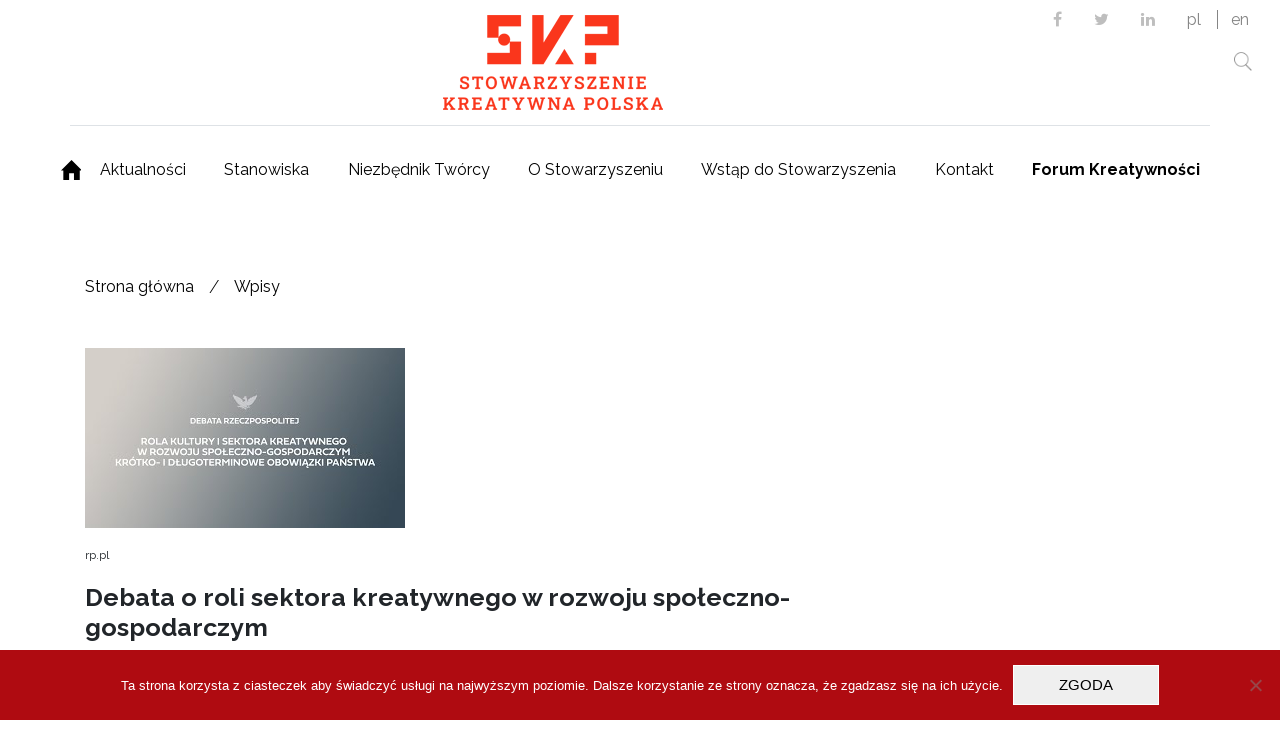

--- FILE ---
content_type: text/html; charset=UTF-8
request_url: https://www.kreatywnapolska.pl/debata-o-roli-sektora-kreatywnego-w-rozwoju-spoleczno-gospodarczym/
body_size: 52076
content:
<!DOCTYPE html>
<html lang="pl-PL">
<head>
    <meta charset="UTF-8">

        
        <!--[if lt IE 9]>
    <script src="http://html5shiv.googlecode.com/svn/trunk/html5.js"></script>
    <![endif]-->
    <meta name="viewport" content="width=device-width, initial-scale=1.0">
    <!-- <link href="https://fonts.googleapis.com/css?family=Playfair+Display:400,700&amp;subset=latin-ext" rel="stylesheet"> --><!--font-family: 'Playfair Display', serif;-->
    <link href="https://fonts.googleapis.com/css?family=Lato:300,400,700&amp;subset=latin-ext" rel="stylesheet"> <!--font-family: 'Lato', sans-serif;-->
    <link href="https://fonts.googleapis.com/css?family=Encode+Sans:400,500,700,900&amp;subset=latin-ext" rel="stylesheet"> <!-- font-family: 'Encode Sans', sans-serif; -->
    <link href="https://fonts.googleapis.com/css?family=Raleway:300,400,500,600,700,900&amp;subset=latin-ext" rel="stylesheet">  <!--font-family: 'Raleway', sans-serif;-->
    <meta name='robots' content='index, follow, max-image-preview:large, max-snippet:-1, max-video-preview:-1' />

	<!-- This site is optimized with the Yoast SEO plugin v26.6 - https://yoast.com/wordpress/plugins/seo/ -->
	<title>Debata o roli sektora kreatywnego w rozwoju społeczno-gospodarczym - Stowarzyszenie Kreatywna Polska</title>
	<link rel="canonical" href="https://www.kreatywnapolska.pl/debata-o-roli-sektora-kreatywnego-w-rozwoju-spoleczno-gospodarczym/" />
	<meta name="author" content="kreatywna_admin" />
	<meta name="twitter:label1" content="Napisane przez" />
	<meta name="twitter:data1" content="kreatywna_admin" />
	<script type="application/ld+json" class="yoast-schema-graph">{"@context":"https://schema.org","@graph":[{"@type":"Article","@id":"https://www.kreatywnapolska.pl/debata-o-roli-sektora-kreatywnego-w-rozwoju-spoleczno-gospodarczym/#article","isPartOf":{"@id":"https://www.kreatywnapolska.pl/debata-o-roli-sektora-kreatywnego-w-rozwoju-spoleczno-gospodarczym/"},"author":{"name":"kreatywna_admin","@id":"https://www.kreatywnapolska.pl/#/schema/person/d065a8809ddefc685655d10c8ff206f2"},"headline":"Debata o roli sektora kreatywnego w rozwoju społeczno-gospodarczym","datePublished":"2021-10-26T16:35:19+00:00","dateModified":"2021-10-26T16:38:32+00:00","mainEntityOfPage":{"@id":"https://www.kreatywnapolska.pl/debata-o-roli-sektora-kreatywnego-w-rozwoju-spoleczno-gospodarczym/"},"wordCount":9,"commentCount":0,"publisher":{"@id":"https://www.kreatywnapolska.pl/#organization"},"image":{"@id":"https://www.kreatywnapolska.pl/debata-o-roli-sektora-kreatywnego-w-rozwoju-spoleczno-gospodarczym/#primaryimage"},"thumbnailUrl":"https://www.kreatywnapolska.pl/wp-content/uploads/2021/10/mqdefault.jpg","inLanguage":"pl-PL","potentialAction":[{"@type":"CommentAction","name":"Comment","target":["https://www.kreatywnapolska.pl/debata-o-roli-sektora-kreatywnego-w-rozwoju-spoleczno-gospodarczym/#respond"]}]},{"@type":"WebPage","@id":"https://www.kreatywnapolska.pl/debata-o-roli-sektora-kreatywnego-w-rozwoju-spoleczno-gospodarczym/","url":"https://www.kreatywnapolska.pl/debata-o-roli-sektora-kreatywnego-w-rozwoju-spoleczno-gospodarczym/","name":"Debata o roli sektora kreatywnego w rozwoju społeczno-gospodarczym - Stowarzyszenie Kreatywna Polska","isPartOf":{"@id":"https://www.kreatywnapolska.pl/#website"},"primaryImageOfPage":{"@id":"https://www.kreatywnapolska.pl/debata-o-roli-sektora-kreatywnego-w-rozwoju-spoleczno-gospodarczym/#primaryimage"},"image":{"@id":"https://www.kreatywnapolska.pl/debata-o-roli-sektora-kreatywnego-w-rozwoju-spoleczno-gospodarczym/#primaryimage"},"thumbnailUrl":"https://www.kreatywnapolska.pl/wp-content/uploads/2021/10/mqdefault.jpg","datePublished":"2021-10-26T16:35:19+00:00","dateModified":"2021-10-26T16:38:32+00:00","breadcrumb":{"@id":"https://www.kreatywnapolska.pl/debata-o-roli-sektora-kreatywnego-w-rozwoju-spoleczno-gospodarczym/#breadcrumb"},"inLanguage":"pl-PL","potentialAction":[{"@type":"ReadAction","target":["https://www.kreatywnapolska.pl/debata-o-roli-sektora-kreatywnego-w-rozwoju-spoleczno-gospodarczym/"]}]},{"@type":"ImageObject","inLanguage":"pl-PL","@id":"https://www.kreatywnapolska.pl/debata-o-roli-sektora-kreatywnego-w-rozwoju-spoleczno-gospodarczym/#primaryimage","url":"https://www.kreatywnapolska.pl/wp-content/uploads/2021/10/mqdefault.jpg","contentUrl":"https://www.kreatywnapolska.pl/wp-content/uploads/2021/10/mqdefault.jpg","width":320,"height":180,"caption":"źródło: rp.pl"},{"@type":"BreadcrumbList","@id":"https://www.kreatywnapolska.pl/debata-o-roli-sektora-kreatywnego-w-rozwoju-spoleczno-gospodarczym/#breadcrumb","itemListElement":[{"@type":"ListItem","position":1,"name":"Strona główna","item":"https://www.kreatywnapolska.pl/"},{"@type":"ListItem","position":2,"name":"Blog","item":"https://www.kreatywnapolska.pl/blog/"},{"@type":"ListItem","position":3,"name":"Debata o roli sektora kreatywnego w rozwoju społeczno-gospodarczym"}]},{"@type":"WebSite","@id":"https://www.kreatywnapolska.pl/#website","url":"https://www.kreatywnapolska.pl/","name":"Stowarzyszenie Kreatywna Polska","description":"Stowarzyszenie Kreatywna Polska działa na rzecz rozwoju i ochrony polskiej kultury i nauki, twórczości i innowacyjności.","publisher":{"@id":"https://www.kreatywnapolska.pl/#organization"},"potentialAction":[{"@type":"SearchAction","target":{"@type":"EntryPoint","urlTemplate":"https://www.kreatywnapolska.pl/?s={search_term_string}"},"query-input":{"@type":"PropertyValueSpecification","valueRequired":true,"valueName":"search_term_string"}}],"inLanguage":"pl-PL"},{"@type":"Organization","@id":"https://www.kreatywnapolska.pl/#organization","name":"Stowarzyszenie Kreatywna Polska","url":"https://www.kreatywnapolska.pl/","logo":{"@type":"ImageObject","inLanguage":"pl-PL","@id":"https://www.kreatywnapolska.pl/#/schema/logo/image/","url":"https://www.kreatywnapolska.pl/wp-content/uploads/2019/01/kreatywna-polska-ikona-witryny-e1558861971192.png","contentUrl":"https://www.kreatywnapolska.pl/wp-content/uploads/2019/01/kreatywna-polska-ikona-witryny-e1558861971192.png","width":265,"height":265,"caption":"Stowarzyszenie Kreatywna Polska"},"image":{"@id":"https://www.kreatywnapolska.pl/#/schema/logo/image/"},"sameAs":["https://www.facebook.com/StowarzyszenieKreatywnaPolska/","https://x.com/polskakreatywna"]},{"@type":"Person","@id":"https://www.kreatywnapolska.pl/#/schema/person/d065a8809ddefc685655d10c8ff206f2","name":"kreatywna_admin","image":{"@type":"ImageObject","inLanguage":"pl-PL","@id":"https://www.kreatywnapolska.pl/#/schema/person/image/","url":"https://secure.gravatar.com/avatar/cb11873bf0402ca35698da66797b03267885f4a554ee858aca12f0c31284576b?s=96&d=mm&r=g","contentUrl":"https://secure.gravatar.com/avatar/cb11873bf0402ca35698da66797b03267885f4a554ee858aca12f0c31284576b?s=96&d=mm&r=g","caption":"kreatywna_admin"},"url":"https://www.kreatywnapolska.pl/author/kreatywna_admin/"}]}</script>
	<!-- / Yoast SEO plugin. -->


<!-- Hubbub v.1.36.3 https://morehubbub.com/ -->
<meta property="og:locale" content="pl_PL" />
<meta property="og:type" content="article" />
<meta property="og:title" content="Debata o roli sektora kreatywnego w rozwoju społeczno-gospodarczym" />
<meta property="og:description" content="Jak mądrze go wspierać i zapewniać poczucie stabilności i jakie są zadania państwa w tym zakresie" />
<meta property="og:url" content="https://www.kreatywnapolska.pl/debata-o-roli-sektora-kreatywnego-w-rozwoju-spoleczno-gospodarczym/" />
<meta property="og:site_name" content="Stowarzyszenie Kreatywna Polska" />
<meta property="og:updated_time" content="2021-10-26T18:38:32+00:00" />
<meta property="article:published_time" content="2021-10-26T18:35:19+00:00" />
<meta property="article:modified_time" content="2021-10-26T18:38:32+00:00" />
<meta name="twitter:card" content="summary_large_image" />
<meta name="twitter:title" content="Debata o roli sektora kreatywnego w rozwoju społeczno-gospodarczym" />
<meta name="twitter:description" content="Jak mądrze go wspierać i zapewniać poczucie stabilności i jakie są zadania państwa w tym zakresie" />
<meta class="flipboard-article" content="Jak mądrze go wspierać i zapewniać poczucie stabilności i jakie są zadania państwa w tym zakresie" />
<meta property="og:image" content="https://www.kreatywnapolska.pl/wp-content/uploads/2021/10/mqdefault.jpg" />
<meta name="twitter:image" content="https://www.kreatywnapolska.pl/wp-content/uploads/2021/10/mqdefault.jpg" />
<meta property="og:image:width" content="320" />
<meta property="og:image:height" content="180" />
<!-- Hubbub v.1.36.3 https://morehubbub.com/ -->
<link rel='dns-prefetch' href='//ajax.googleapis.com' />
<link rel='dns-prefetch' href='//cdn.jsdelivr.net' />
<link rel='dns-prefetch' href='//maxcdn.bootstrapcdn.com' />
<link rel="alternate" type="application/rss+xml" title="Stowarzyszenie Kreatywna Polska &raquo; Debata o roli sektora kreatywnego w rozwoju społeczno-gospodarczym Kanał z komentarzami" href="https://www.kreatywnapolska.pl/debata-o-roli-sektora-kreatywnego-w-rozwoju-spoleczno-gospodarczym/feed/" />
<link rel="alternate" title="oEmbed (JSON)" type="application/json+oembed" href="https://www.kreatywnapolska.pl/wp-json/oembed/1.0/embed?url=https%3A%2F%2Fwww.kreatywnapolska.pl%2Fdebata-o-roli-sektora-kreatywnego-w-rozwoju-spoleczno-gospodarczym%2F&#038;lang=pl" />
<link rel="alternate" title="oEmbed (XML)" type="text/xml+oembed" href="https://www.kreatywnapolska.pl/wp-json/oembed/1.0/embed?url=https%3A%2F%2Fwww.kreatywnapolska.pl%2Fdebata-o-roli-sektora-kreatywnego-w-rozwoju-spoleczno-gospodarczym%2F&#038;format=xml&#038;lang=pl" />
<style id='wp-img-auto-sizes-contain-inline-css' type='text/css'>
img:is([sizes=auto i],[sizes^="auto," i]){contain-intrinsic-size:3000px 1500px}
/*# sourceURL=wp-img-auto-sizes-contain-inline-css */
</style>
<style id='wp-emoji-styles-inline-css' type='text/css'>

	img.wp-smiley, img.emoji {
		display: inline !important;
		border: none !important;
		box-shadow: none !important;
		height: 1em !important;
		width: 1em !important;
		margin: 0 0.07em !important;
		vertical-align: -0.1em !important;
		background: none !important;
		padding: 0 !important;
	}
/*# sourceURL=wp-emoji-styles-inline-css */
</style>
<style id='wp-block-library-inline-css' type='text/css'>
:root{--wp-block-synced-color:#7a00df;--wp-block-synced-color--rgb:122,0,223;--wp-bound-block-color:var(--wp-block-synced-color);--wp-editor-canvas-background:#ddd;--wp-admin-theme-color:#007cba;--wp-admin-theme-color--rgb:0,124,186;--wp-admin-theme-color-darker-10:#006ba1;--wp-admin-theme-color-darker-10--rgb:0,107,160.5;--wp-admin-theme-color-darker-20:#005a87;--wp-admin-theme-color-darker-20--rgb:0,90,135;--wp-admin-border-width-focus:2px}@media (min-resolution:192dpi){:root{--wp-admin-border-width-focus:1.5px}}.wp-element-button{cursor:pointer}:root .has-very-light-gray-background-color{background-color:#eee}:root .has-very-dark-gray-background-color{background-color:#313131}:root .has-very-light-gray-color{color:#eee}:root .has-very-dark-gray-color{color:#313131}:root .has-vivid-green-cyan-to-vivid-cyan-blue-gradient-background{background:linear-gradient(135deg,#00d084,#0693e3)}:root .has-purple-crush-gradient-background{background:linear-gradient(135deg,#34e2e4,#4721fb 50%,#ab1dfe)}:root .has-hazy-dawn-gradient-background{background:linear-gradient(135deg,#faaca8,#dad0ec)}:root .has-subdued-olive-gradient-background{background:linear-gradient(135deg,#fafae1,#67a671)}:root .has-atomic-cream-gradient-background{background:linear-gradient(135deg,#fdd79a,#004a59)}:root .has-nightshade-gradient-background{background:linear-gradient(135deg,#330968,#31cdcf)}:root .has-midnight-gradient-background{background:linear-gradient(135deg,#020381,#2874fc)}:root{--wp--preset--font-size--normal:16px;--wp--preset--font-size--huge:42px}.has-regular-font-size{font-size:1em}.has-larger-font-size{font-size:2.625em}.has-normal-font-size{font-size:var(--wp--preset--font-size--normal)}.has-huge-font-size{font-size:var(--wp--preset--font-size--huge)}.has-text-align-center{text-align:center}.has-text-align-left{text-align:left}.has-text-align-right{text-align:right}.has-fit-text{white-space:nowrap!important}#end-resizable-editor-section{display:none}.aligncenter{clear:both}.items-justified-left{justify-content:flex-start}.items-justified-center{justify-content:center}.items-justified-right{justify-content:flex-end}.items-justified-space-between{justify-content:space-between}.screen-reader-text{border:0;clip-path:inset(50%);height:1px;margin:-1px;overflow:hidden;padding:0;position:absolute;width:1px;word-wrap:normal!important}.screen-reader-text:focus{background-color:#ddd;clip-path:none;color:#444;display:block;font-size:1em;height:auto;left:5px;line-height:normal;padding:15px 23px 14px;text-decoration:none;top:5px;width:auto;z-index:100000}html :where(.has-border-color){border-style:solid}html :where([style*=border-top-color]){border-top-style:solid}html :where([style*=border-right-color]){border-right-style:solid}html :where([style*=border-bottom-color]){border-bottom-style:solid}html :where([style*=border-left-color]){border-left-style:solid}html :where([style*=border-width]){border-style:solid}html :where([style*=border-top-width]){border-top-style:solid}html :where([style*=border-right-width]){border-right-style:solid}html :where([style*=border-bottom-width]){border-bottom-style:solid}html :where([style*=border-left-width]){border-left-style:solid}html :where(img[class*=wp-image-]){height:auto;max-width:100%}:where(figure){margin:0 0 1em}html :where(.is-position-sticky){--wp-admin--admin-bar--position-offset:var(--wp-admin--admin-bar--height,0px)}@media screen and (max-width:600px){html :where(.is-position-sticky){--wp-admin--admin-bar--position-offset:0px}}
/*wp_block_styles_on_demand_placeholder:696f8d70d5dec*/
/*# sourceURL=wp-block-library-inline-css */
</style>
<style id='classic-theme-styles-inline-css' type='text/css'>
/*! This file is auto-generated */
.wp-block-button__link{color:#fff;background-color:#32373c;border-radius:9999px;box-shadow:none;text-decoration:none;padding:calc(.667em + 2px) calc(1.333em + 2px);font-size:1.125em}.wp-block-file__button{background:#32373c;color:#fff;text-decoration:none}
/*# sourceURL=/wp-includes/css/classic-themes.min.css */
</style>
<link rel='stylesheet' id='contact-form-7-css' href='https://www.kreatywnapolska.pl/wp-content/plugins/contact-form-7/includes/css/styles.css?ver=6.1.4' type='text/css' media='all' />
<link rel='stylesheet' id='cookie-notice-front-css' href='https://www.kreatywnapolska.pl/wp-content/plugins/cookie-notice/css/front.min.css?ver=2.5.11' type='text/css' media='all' />
<link rel='stylesheet' id='bootstrap-css' href='https://www.kreatywnapolska.pl/wp-content/themes/kreatywnapolska/scss/bootstrap.css?ver=4.1.1' type='text/css' media='all' />
<link rel='stylesheet' id='fontawesome-css' href='//maxcdn.bootstrapcdn.com/font-awesome/4.7.0/css/font-awesome.min.css?ver=4.1.1' type='text/css' media='all' />
<link rel='stylesheet' id='bxs-css' href='https://cdn.jsdelivr.net/bxslider/4.2.12/jquery.bxslider.css?ver=4.2.12' type='text/css' media='all' />
<link rel='stylesheet' id='slickcss-css' href='https://www.kreatywnapolska.pl/wp-content/themes/kreatywnapolska/css/slick.css?ver=3.2.12' type='text/css' media='all' />
<link rel='stylesheet' id='main-css' href='https://www.kreatywnapolska.pl/wp-content/themes/kreatywnapolska/scss/main.css?ver=1.1.1' type='text/css' media='all' />
<link rel='stylesheet' id='dpsp-frontend-style-pro-css' href='https://www.kreatywnapolska.pl/wp-content/plugins/social-pug/assets/dist/style-frontend-pro.css?ver=1.36.3' type='text/css' media='all' />
<style id='dpsp-frontend-style-pro-inline-css' type='text/css'>

				@media screen and ( max-width : 720px ) {
					.dpsp-content-wrapper.dpsp-hide-on-mobile,
					.dpsp-share-text.dpsp-hide-on-mobile {
						display: none;
					}
					.dpsp-has-spacing .dpsp-networks-btns-wrapper li {
						margin:0 2% 10px 0;
					}
					.dpsp-network-btn.dpsp-has-label:not(.dpsp-has-count) {
						max-height: 40px;
						padding: 0;
						justify-content: center;
					}
					.dpsp-content-wrapper.dpsp-size-small .dpsp-network-btn.dpsp-has-label:not(.dpsp-has-count){
						max-height: 32px;
					}
					.dpsp-content-wrapper.dpsp-size-large .dpsp-network-btn.dpsp-has-label:not(.dpsp-has-count){
						max-height: 46px;
					}
				}
			
/*# sourceURL=dpsp-frontend-style-pro-inline-css */
</style>
<link rel='stylesheet' id='newsletter-css' href='https://www.kreatywnapolska.pl/wp-content/plugins/newsletter/style.css?ver=9.1.0' type='text/css' media='all' />
<script type="text/javascript" id="cookie-notice-front-js-before">
/* <![CDATA[ */
var cnArgs = {"ajaxUrl":"https:\/\/www.kreatywnapolska.pl\/wp-admin\/admin-ajax.php","nonce":"796cedcfaa","hideEffect":"fade","position":"bottom","onScroll":false,"onScrollOffset":100,"onClick":false,"cookieName":"cookie_notice_accepted","cookieTime":2592000,"cookieTimeRejected":2592000,"globalCookie":false,"redirection":false,"cache":false,"revokeCookies":false,"revokeCookiesOpt":"automatic"};

//# sourceURL=cookie-notice-front-js-before
/* ]]> */
</script>
<script type="text/javascript" src="https://www.kreatywnapolska.pl/wp-content/plugins/cookie-notice/js/front.min.js?ver=2.5.11" id="cookie-notice-front-js"></script>
<script type="text/javascript" src="https://ajax.googleapis.com/ajax/libs/jquery/3.1.1/jquery.min.js?ver=3.1.1" id="jquery-js"></script>
<link rel="https://api.w.org/" href="https://www.kreatywnapolska.pl/wp-json/" /><link rel="alternate" title="JSON" type="application/json" href="https://www.kreatywnapolska.pl/wp-json/wp/v2/posts/2964" /><link rel="EditURI" type="application/rsd+xml" title="RSD" href="https://www.kreatywnapolska.pl/xmlrpc.php?rsd" />
<meta name="generator" content="WordPress 6.9" />
<link rel='shortlink' href='https://www.kreatywnapolska.pl/?p=2964' />

    <meta name="hubbub-info" description="Hubbub 1.36.3"><link rel="icon" href="https://www.kreatywnapolska.pl/wp-content/uploads/2025/09/cropped-stowarzyszenie-kreatywna-polska-icon-32x32.png" sizes="32x32" />
<link rel="icon" href="https://www.kreatywnapolska.pl/wp-content/uploads/2025/09/cropped-stowarzyszenie-kreatywna-polska-icon-192x192.png" sizes="192x192" />
<link rel="apple-touch-icon" href="https://www.kreatywnapolska.pl/wp-content/uploads/2025/09/cropped-stowarzyszenie-kreatywna-polska-icon-180x180.png" />
<meta name="msapplication-TileImage" content="https://www.kreatywnapolska.pl/wp-content/uploads/2025/09/cropped-stowarzyszenie-kreatywna-polska-icon-270x270.png" />

</head>

<body>

  <header>

    <div class="container-fluid">

      <div class="">

                  <div class="extra_menu">
            <div class="search">
              <form role="text" method="get" class="" action="https://www.kreatywnapolska.pl/">

	<input type="search" class="form-control" placeholder="" value="" name="s" title="Search" />

</form>
            </div>
            <div class="social">

            <ul class="nav align-middle">
              <li class="nav-item"><a class="nav-link social--link" rel="nofollow noopener noreferrer" href="https://www.facebook.com/StowarzyszenieKreatywnaPolska/" target="_blank"><i class="fa fa-facebook" aria-hidden="true"></i><span class="sr-only hidden">Facebook</span></a></li><li class="nav-item"><a class="nav-link social--link" rel="nofollow noopener noreferrer" href="https://twitter.com/polskakreatywna" target="_blank"><i class="fa fa-twitter" aria-hidden="true"></i><span class="sr-only hidden">Twitter</span></a></li><li class="nav-item"><a class="nav-link social--link" rel="nofollow noopener noreferrer" href="https://www.linkedin.com/company/kreatywna-polska/" target="_blank"><i class="fa fa-linkedin" aria-hidden="true"></i><span class="sr-only hidden">Linkedin</span></a></li></ul></div>            <div class="languages">
              <!-- <ul><?php// pll_the_languages( array( 'display_names_as' => 'slug' ) ); ?></ul> -->
              <ul>
                <li class="lang-item"><a href="https://www.kreatywnapolska.pl/ ">pl</a></li>
                <li class="lang-item"><a href="https://www.kreatywnapolska.pl/about-kreatywna-polska/">en</a></li>
              </ul>
            </div>
          </div>
      </div>

    <div class="container border-bottom">
      <div class="row">
        <div class="col-sm-12 text-center">
           <a class="navbar-brand" href="https://www.kreatywnapolska.pl/  ">
          <img class="img-fluid" src="https://www.kreatywnapolska.pl/wp-content/uploads/2025/10/Stowarzyszenie-Kreatywna-Polska-pion-orange.png">           </a>
        </div>
      </div>
    </div>
</div>
    <div class="elo_melo">

<nav class="navbar navbar-expand-md navbar-light navbar-megamenu">
  <a class="home_icon" href="https://www.kreatywnapolska.pl/  "></a>


<button class="navbar-toggler" type="button" data-toggle="collapse" data-target="#navbarNavDropdown" aria-controls="navbarNavDropdown" aria-expanded="false" aria-label="Toggle navigation">
<span class="navbar-toggler-icon"></span>
</button>
<div class="collapse navbar-collapse " id="navbarNavDropdown">



  <ul id="menu-glowne-menu" class="navbar-nav"><li id="menu-item-242" class="menu-item menu-item-type-custom menu-item-object-custom menu-item-has-children dropdown menu-item-242"><a class="nav-link" href="http://#" class="dropdown-toggle" data-toggle="dropdown">Aktualności <b class="caret"></b></a>
<ul class="dropdown-menu depth_0" >
	<li id="menu-item-243" class="menu-item menu-item-type-post_type menu-item-object-page menu-item-243"><a class="nav-link" href="https://www.kreatywnapolska.pl/wiadomosci/">Wiadomości</a></li>
	<li id="menu-item-244" class="menu-item menu-item-type-post_type menu-item-object-page menu-item-244"><a class="nav-link" href="https://www.kreatywnapolska.pl/nasze-kampanie/">Nasze kampanie</a></li>
	<li id="menu-item-905" class="menu-item menu-item-type-post_type menu-item-object-page menu-item-905"><a class="nav-link" href="https://www.kreatywnapolska.pl/nasze-dzialania/">Nasze działania</a></li>
</ul></li>
<li id="menu-item-173" class="menu-item menu-item-type-post_type menu-item-object-page menu-item-173"><a class="nav-link" href="https://www.kreatywnapolska.pl/stanowiska/">Stanowiska</a></li>
<li id="menu-item-47" class="menu-item menu-item-type-custom menu-item-object-custom menu-item-has-children dropdown menu-item-47"><a class="nav-link" href="http://#" class="dropdown-toggle" data-toggle="dropdown">Niezbędnik Twórcy <b class="caret"></b></a>
<ul class="dropdown-menu depth_0" >
	<li id="menu-item-179" class="megamenu-column menu-item menu-item-type-taxonomy menu-item-object-category menu-item-179"><a class="nav-link" href="https://www.kreatywnapolska.pl/kategoria/film/">Film</a></li>
	<li id="menu-item-178" class="menu-item menu-item-type-taxonomy menu-item-object-category menu-item-178"><a class="nav-link" href="https://www.kreatywnapolska.pl/kategoria/design/">Design</a></li>
	<li id="menu-item-181" class="menu-item menu-item-type-taxonomy menu-item-object-category menu-item-181"><a class="nav-link" href="https://www.kreatywnapolska.pl/kategoria/gry/">Gry</a></li>
	<li id="menu-item-180" class="menu-item menu-item-type-taxonomy menu-item-object-category menu-item-180"><a class="nav-link" href="https://www.kreatywnapolska.pl/kategoria/fotografia/">Fotografia</a></li>
	<li id="menu-item-182" class="menu-item menu-item-type-taxonomy menu-item-object-category menu-item-182"><a class="nav-link" href="https://www.kreatywnapolska.pl/kategoria/literatura/">Literatura</a></li>
	<li id="menu-item-183" class="menu-item menu-item-type-taxonomy menu-item-object-category menu-item-183"><a class="nav-link" href="https://www.kreatywnapolska.pl/kategoria/muzyka/">Muzyka</a></li>
</ul></li>
<li id="menu-item-572" class="menu-item menu-item-type-post_type menu-item-object-page menu-item-572"><a class="nav-link" href="https://www.kreatywnapolska.pl/stowarzyszenie-kreatywna-polska/">O Stowarzyszeniu</a></li>
<li id="menu-item-509" class="menu-item menu-item-type-post_type menu-item-object-page menu-item-509"><a class="nav-link" href="https://www.kreatywnapolska.pl/wstap-do-stowarzyszenia/">Wstąp do Stowarzyszenia</a></li>
<li id="menu-item-165" class="menu-item menu-item-type-post_type menu-item-object-page menu-item-165"><a class="nav-link" href="https://www.kreatywnapolska.pl/kontakt/">Kontakt</a></li>
<li id="menu-item-9618" class="menu-item menu-item-type-custom menu-item-object-custom menu-item-9618"><a class="nav-link" href="https://forumkreatywnosci.pl/"><b>Forum Kreatywności</b></a></li>
</ul>




</div>
</nav>
</div>
<style>
@media(max-width:520px){
header .border-bottom {border-bottom: none!important;}
}

</style>

 
  <style>
.search {
 float: left; position: absolute;

right: 1.5rem; z-index: 2; top:2.5rem;

}

@media(max-width:640px){.search{top:4.5rem;}
input[type="search"]:focus {

    width: 100px; position: absolute; right:  1rem;
}}
</style>
<style>
.home_icon {background-image:url('https://www.kreatywnapolska.pl/wp-content/themes/kreatywnapolska/img/home-icon-black.png');}
</style>
<style>
.dropdown:hover > .show {
  /*display: block; */
}
.dropdown > .dropdown-toggle:active {
  /*Without this, clicking will make it sticky*/
  /* pointer-events: none; */
}

</style>
<script>
function toggleDropdown (e) {
  const _d = $(e.target).closest('.dropdown'),
      _m = $('.dropdown-menu', _d);
  setTimeout(function(){
    const shouldOpen = e.type !== 'click' && _d.is(':hover');
    _m.toggleClass('show', shouldOpen);
    _d.toggleClass('show', shouldOpen);
    $('[data-toggle="dropdown"]', _d).attr('aria-expanded', shouldOpen);
  }, e.type === 'mouseleave' ? 300 : 0);
}

$('body')
  .on('mouseenter mouseleave','.dropdown',toggleDropdown)
  .on('click', '.dropdown-menu a', toggleDropdown);

/* not needed, prevents page reload for SO example on menu link clicked */
//$('.dropdown a').on('click tap', e => e.preventDefault())
</script>
  </header>

<div class="container-fluid">
<div class="row">
	<div class="col-sm-12" style="padding-left:0; padding-right:0";>
			</div>
</div>
</div>
<div class="container">

<div class="row container-article">


	<div class="col-xs-12 col-sm-8">
<ul id="breadcrumbs" class="breadcrumbs"><li class="item-home"><a class="bread-link bread-home" href="https://www.kreatywnapolska.pl" title="Strona główna">Strona główna</a></li><li class="separator separator-home"> / </li><li class="item-cat item-custom-post-type-post"><a class="bread-cat bread-custom-post-type-post" href="https://www.kreatywnapolska.pl/blog/" title="Wpisy">Wpisy</a></li></ul>
<div class="article">
					

<img src="https://www.kreatywnapolska.pl/wp-content/uploads/2021/10/mqdefault.jpg" alt="" width="" height="" class="img-fluid"/>

			<p class="wp-caption-text">rp.pl</p>

		

	
        <h4>Debata o roli sektora kreatywnego w rozwoju społeczno-gospodarczym</h4>
				<p>Sektor kreatywny ma ogromny wpływ na rozwój społeczeństw i całych gospodarek. Jak mądrze go wspierać i zapewniać poczucie stabilności i jakie są zadania państwa w tym zakresie &#8211; na te pytanie próbowali odpowiedzieć uczestnicy debaty, która odbyła się w redakcji dziennika „Rzeczpospolita”.</p>
<p>W debacie wzięli udział eksperci reprezentujący zarówno instytucje kultury, jak i sektor ekonomiczny, m.in. prof. Jan Zielonka, profesor europeistyki na Uniwersytecie Oksfordzkim, dr. Joanna Kilian, wicedyrektor ds. naukowych Muzeum Narodowego w Warszawie czy scenarzysta i producent filmowy Maciej Strzembosz.</p>
<p>Dyskusję poprowadził redaktor naczelny Bogusław Chrabota.  Debata została przygotowana we współpracy Stowarzyszenia Filmowców Polskich – Związku Autorów i Producentów Audiowizualnych, Izby Wydawców Prasy oraz Stowarzyszenia Autorów ZAIKS.</p>
<p>Debatę można zobaczyć poniżej:</p>
<p>&nbsp;</p>
<p><iframe title="Rola kultury i sektora kreatywnego w rozwoju społeczno-gospodarczym | DEBATA RZECZPOSPOLITEJ" width="500" height="281" src="https://www.youtube.com/embed/7kLofjyNyxM?start=3290&#038;feature=oembed" frameborder="0" allow="accelerometer; autoplay; clipboard-write; encrypted-media; gyroscope; picture-in-picture; web-share" referrerpolicy="strict-origin-when-cross-origin" allowfullscreen></iframe></p>
<p>&nbsp;</p>
<p>źródło: https://www.rp.pl/kultura/art19048201-kultura-aby-moc-sie-rozwijac-potrzebuje-wolnosci-ale-tez-poczucia-stabilnosci; https://www.sfp.org.pl/</p>
<p>&nbsp;</p>
<p>&nbsp;</p>
<p>&nbsp;</p>
<div id="dpsp-content-top" class="dpsp-content-wrapper dpsp-shape-rounded dpsp-size-medium dpsp-has-spacing dpsp-no-labels-mobile dpsp-show-on-mobile dpsp-button-style-1" style="min-height:40px;position:relative">
	<ul class="dpsp-networks-btns-wrapper dpsp-networks-btns-share dpsp-networks-btns-content dpsp-column-3 dpsp-has-button-icon-animation" style="padding:0;margin:0;list-style-type:none">
<li class="dpsp-network-list-item dpsp-network-list-item-facebook" style="float:left">
	<a rel="nofollow noopener" href="https://www.facebook.com/sharer/sharer.php?u=https%3A%2F%2Fwww.kreatywnapolska.pl%2Fdebata-o-roli-sektora-kreatywnego-w-rozwoju-spoleczno-gospodarczym%2F&#038;t=Debata%20o%20roli%20sektora%20kreatywnego%20w%20rozwoju%20spo%C5%82eczno-gospodarczym" class="dpsp-network-btn dpsp-facebook dpsp-first dpsp-has-label dpsp-has-label-mobile" target="_blank" aria-label="Share on Facebook" title="Share on Facebook" style="font-size:14px;padding:0rem;max-height:40px" >	<span class="dpsp-network-icon "><span class="dpsp-network-icon-inner" ><svg version="1.1" xmlns="http://www.w3.org/2000/svg" width="32" height="32" viewBox="0 0 18 32"><path d="M17.12 0.224v4.704h-2.784q-1.536 0-2.080 0.64t-0.544 1.92v3.392h5.248l-0.704 5.28h-4.544v13.568h-5.472v-13.568h-4.544v-5.28h4.544v-3.904q0-3.328 1.856-5.152t4.96-1.824q2.624 0 4.064 0.224z"></path></svg></span></span>
	<span class="dpsp-network-label dpsp-network-hide-label-mobile">Udostępnij</span></a></li>

<li class="dpsp-network-list-item dpsp-network-list-item-x" style="float:left">
	<a rel="nofollow noopener" href="https://x.com/intent/tweet?text=Debata%20o%20roli%20sektora%20kreatywnego%20w%20rozwoju%20spo%C5%82eczno-gospodarczym&#038;url=https%3A%2F%2Fwww.kreatywnapolska.pl%2Fdebata-o-roli-sektora-kreatywnego-w-rozwoju-spoleczno-gospodarczym%2F" class="dpsp-network-btn dpsp-x dpsp-last dpsp-has-label dpsp-has-label-mobile" target="_blank" aria-label="Share on X" title="Share on X" style="font-size:14px;padding:0rem;max-height:40px" >	<span class="dpsp-network-icon "><span class="dpsp-network-icon-inner" ><svg version="1.1" xmlns="http://www.w3.org/2000/svg" width="32" height="32" viewBox="0 0 32 28"><path d="M25.2,1.5h4.9l-10.7,12.3,12.6,16.7h-9.9l-7.7-10.1-8.8,10.1H.6l11.5-13.1L0,1.5h10.1l7,9.2L25.2,1.5ZM23.5,27.5h2.7L8.6,4.3h-2.9l17.8,23.2Z"></path></svg></span></span>
	<span class="dpsp-network-label dpsp-network-hide-label-mobile">Udostępnij</span></a></li>
</ul></div>
				
					<div class="row pagination">
									
								<div class="col-sm-6 ">  <a href="https://www.kreatywnapolska.pl/laureaci-xviii-miedzynarodowego-konkursu-pianistycznego-im-fryderyka-chopina/" rel="prev">Poprzedni</a>   </div>
								<div class="col-sm-6 text-right"><a href="https://www.kreatywnapolska.pl/nominowani-do-nagrody-im-zbyszka-cybulskiego/" rel="next">Następny</a></div>

</div>
</div>
	</div>

	<div class="col-xs-12 col-sm-4">

	</div>

</div>
<div class="row">

</div>
</div>
<div class="container-fluid red">
  <div class="container">
    <div class="row justify-content-center">
      <div class="col-sm-12 text-center">
        <div class="newsletter_header">
          <h2>Newsletter</h2>
        </div>
        <div class="newsletter_par">
          <p>Bądź na bieżąco z Kreatywną Polską!</p>
        </div>
      </div>


    </div>
    <div class="row  justify-content-center">
      <div class="col-xs-12" style="width: 100%;">
        <div class="tnp tnp-subscription">
        <form method="post" action="http://kreatywnapolska.sfera.pl/?na=s" onsubmit="return newsletter_check(this)">

        <input type="hidden" name="nlang" value="">
        <div class="tnp-field tnp-field-email"><label>Email</label><input class="tnp-email" type="email" name="ne" required placeholder="wpisz swój adres e-mail"></div>
        <div class="tnp-field tnp-field-privacy" ><label style="padding-left:0;"><input type="checkbox" name="ny" required class="tnp-privacy"> Przechodząc dalej, akceptujesz politykę prywatności</label></div>

        <div class="tnp-field tnp-field-button" style="float: right;

padding-bottom: 2rem;">
          <input class="tnp-submit" type="submit" value="Zapisz">
        </div>
        </form>
        </div>

</div>
    </div>
  </div>
</div>


<style>
.newsletter_par {color:white;}
div.tnp.tnp-subscription form {margin-bottom: 3rem; color:white;}
form div.tnp-field.tnp-field-email input.tnp-email {
background: #af0b11;
border: 1px solid white; color:white; text-align: center;}
form div.tnp-field.tnp-field-email input.tnp-email::placeholder {color: white;}
.tnp-subscription label {font-weight: 300;}
form div.tnp-field.tnp-field-email label {display: none;}
.tnp-lists {display: inline-block;}
form div.tnp-lists div.tnp-field.tnp-field-list {float: left; margin-right: 1rem;}
.tnp-subscription input[type="checkbox"], .tnp-widget input[type="radio"] {margin-right:0.3rem;}
form span{

margin-bottom: 1rem;

display: inline-block;

margin-top: 0.5rem;}

form div.tnp-field.tnp-field-button input.tnp-submit {padding: 0.5rem 1.5rem;

background: #af0b11;

border: 1px solid white;}

</style>

  <div class="container">
    <div class="row justify-content-center">
      <div class="col-xs-12">
        <div class="partners_header">
          <h2>Nasi partnerzy</h2>
        </div>
      </div>
    </div>
  </div>


<div class="partners_hr">
  <hr>
</div>
<div class="container">
<div class="row justify-content-center" style="margin-bottom: 2rem;">


    
<div class="col-lg-2 col-md-3 col-sm-4 partner_logo">

                    

<img src="https://www.kreatywnapolska.pl/wp-content/uploads/2023/04/zaiks_logo_claim_black_rgb_500px-e1682440753151.png" alt="" width="102" height="53" class="img-fluid"/>














</div>
         
<div class="col-lg-2 col-md-3 col-sm-4 partner_logo">

                    

<img src="https://www.kreatywnapolska.pl/wp-content/uploads/2018/07/Image-86.png" alt="" width="225" height="57" class="img-fluid"/>














</div>
         
<div class="col-lg-2 col-md-3 col-sm-4 partner_logo">

                    

<img src="https://www.kreatywnapolska.pl/wp-content/uploads/2018/07/Image-83.png" alt="" width="115" height="42" class="img-fluid"/>














</div>
         
<div class="col-lg-2 col-md-3 col-sm-4 partner_logo">

                    

<img src="https://www.kreatywnapolska.pl/wp-content/uploads/2018/07/Image-84.png" alt="" width="133" height="46" class="img-fluid"/>














</div>
         
<div class="col-lg-2 col-md-3 col-sm-4 partner_logo">

                    

<img src="https://www.kreatywnapolska.pl/wp-content/uploads/2018/07/Image-85.png" alt="" width="94" height="57" class="img-fluid"/>














</div>
         

</div>
</div>
<footer class="main_footer">
<div class="container-fluid grey">
  <div class="container">
    <div class="row">
      <div class="col-xl-8 col-md-6 footer--elem">

          <h4>

                    O nas                    </h4>

          <p>
                        <p>Kreatywna Polska jest sojuszem osób, stowarzyszeń, organizacji pozarządowych, przedsiębiorstw i ich zrzeszeń, przemysłów kreatywnych i innowacyjnych. To więc sojusz naukowców, twórców, artystów, wynalazców i inwestorów &#8211; ludzi tworzących własne projekty i wprowadzających je w życie.</p>
                      </p>
          <a class="footer_more" href="https://www.kreatywnapolska.pl/stowarzyszenie-kreatywna-polska/"
                    >Więcej</a>
      </div>
      <div class="col-xl-4 col-md-6 footer--elem">
        <h4>

                Współpraca                </h4>

        <p>
                    <p>Jeśli chcesz z nami współpracować &#8211; skontaktuj się z biurem:</p>
<p>Kreatywna Polska<br />
ul. Chełmska 21 bud. 28c<br />
00-724 Warszawa<br />
<a href="mailto:kontakt@kreatywnapolska.pl">kontakt@kreatywnapolska.pl</a></p>
                  </p>
        <a class="footer_more" href="https://www.kreatywnapolska.pl/kontakt/"
                >Więcej</a>
      </div>
    </div>
    <div class="row">
      <div class="col-sm-12">
        <div class="footer_menu">
        
        	<ul>

        	
        		<li><a href="https://www.kreatywnapolska.pl/regulamin/">Regulamin</a></li>

        	
        		<li><a href="https://www.kreatywnapolska.pl/polityka-prywatnosci/">Polityka prywatności</a></li>

        	
        		<li><a href="https://www.kreatywnapolska.pl/polityka-plikow-cookies/">Polityka plików cookies</a></li>

        	
        		<li><a href="https://www.kreatywnapolska.pl/prawa-do-zdjec/">Prawa do zdjęć</a></li>

        	
        		<li><a href="https://www.kreatywnapolska.pl/utwory-oznaczone-cc-by-3-0-pl/">Utwory oznaczone CC BY 3.0 PL</a></li>

        	
        	</ul>

              </div>
        <p class="text-center">Copyright &copy; 2026 Kreatywna Polska. Wszystkie prawa zastrzeżone.</p>
      </div>
    </div>
  </div>
</div>

</footer>
</footer>
	<a href="#0" class="cd-top js-cd-top">Top</a>

  <script>
  (function(){
      // Back to Top - by CodyHouse.co
  	var backTop = document.getElementsByClassName('js-cd-top')[0],
  		// browser window scroll (in pixels) after which the "back to top" link is shown
  		offset = 300,
  		//browser window scroll (in pixels) after which the "back to top" link opacity is reduced
  		offsetOpacity = 1200,
  		scrollDuration = 700,
  		scrolling = false;
  	if( backTop ) {
  		//update back to top visibility on scrolling
  		window.addEventListener("scroll", function(event) {
  			if( !scrolling ) {
  				scrolling = true;
  				(!window.requestAnimationFrame) ? setTimeout(checkBackToTop, 250) : window.requestAnimationFrame(checkBackToTop);
  			}
  		});
  		//smooth scroll to top
  		backTop.addEventListener('click', function(event) {
  			event.preventDefault();
  			(!window.requestAnimationFrame) ? window.scrollTo(0, 0) : scrollTop(scrollDuration);
  		});
  	}

  	function checkBackToTop() {
  		var windowTop = window.scrollY || document.documentElement.scrollTop;
  		( windowTop > offset ) ? addClass(backTop, 'cd-top--show') : removeClass(backTop, 'cd-top--show', 'cd-top--fade-out');
  		( windowTop > offsetOpacity ) && addClass(backTop, 'cd-top--fade-out');
  		scrolling = false;
  	}

  	function scrollTop(duration) {
  	    var start = window.scrollY || document.documentElement.scrollTop,
  	        currentTime = null;

  	    var animateScroll = function(timestamp){
  	    	if (!currentTime) currentTime = timestamp;
  	        var progress = timestamp - currentTime;
  	        var val = Math.max(Math.easeInOutQuad(progress, start, -start, duration), 0);
  	        window.scrollTo(0, val);
  	        if(progress < duration) {
  	            window.requestAnimationFrame(animateScroll);
  	        }
  	    };

  	    window.requestAnimationFrame(animateScroll);
  	}

  	Math.easeInOutQuad = function (t, b, c, d) {
   		t /= d/2;
  		if (t < 1) return c/2*t*t + b;
  		t--;
  		return -c/2 * (t*(t-2) - 1) + b;
  	};

  	//class manipulations - needed if classList is not supported
  	function hasClass(el, className) {
  	  	if (el.classList) return el.classList.contains(className);
  	  	else return !!el.className.match(new RegExp('(\\s|^)' + className + '(\\s|$)'));
  	}
  	function addClass(el, className) {
  		var classList = className.split(' ');
  	 	if (el.classList) el.classList.add(classList[0]);
  	 	else if (!hasClass(el, classList[0])) el.className += " " + classList[0];
  	 	if (classList.length > 1) addClass(el, classList.slice(1).join(' '));
  	}
  	function removeClass(el, className) {
  		var classList = className.split(' ');
  	  	if (el.classList) el.classList.remove(classList[0]);
  	  	else if(hasClass(el, classList[0])) {
  	  		var reg = new RegExp('(\\s|^)' + classList[0] + '(\\s|$)');
  	  		el.className=el.className.replace(reg, ' ');
  	  	}
  	  	if (classList.length > 1) removeClass(el, classList.slice(1).join(' '));
  	}
  })();



  </script>
  <script type="speculationrules">
{"prefetch":[{"source":"document","where":{"and":[{"href_matches":"/*"},{"not":{"href_matches":["/wp-*.php","/wp-admin/*","/wp-content/uploads/*","/wp-content/*","/wp-content/plugins/*","/wp-content/themes/kreatywnapolska/*","/*\\?(.+)"]}},{"not":{"selector_matches":"a[rel~=\"nofollow\"]"}},{"not":{"selector_matches":".no-prefetch, .no-prefetch a"}}]},"eagerness":"conservative"}]}
</script>
<script type="text/javascript" src="http://ajax.googleapis.com/ajax/libs/jquery/1.12.4/jquery.min.js"></script>
<script type="text/javascript" src="http://cdn.jsdelivr.net/jquery.validation/1.16.0/jquery.validate.min.js"></script>
<script type="text/javascript">
jQuery(document).ready(function($) {
$('#commentform').validate({

onfocusout: function(element) {
  this.element(element);
},

rules: {
  author: {
    required: true,
    minlength: 2,
    normalizer: function(value) { return $.trim(value); }
  },

  email: {
    required: true,
    email: true
  },

	pmg_comment_title: {
    required: true,
		minlength: 2,
		normalizer: function(value) { return $.trim(value); }
  },
},

messages: {
  author: "Pole wymagane",
  email: "Pole wymagane",
  pmg_comment_title: "Pole wymagane"
},

errorElement: "div",
errorPlacement: function(error, element) {
  element.before(error);
}

});
});
</script>
<style>
#commentform .error  { font-size: 19px;  color: #FF0000; }

</style>
<div id="mv-grow-data" data-settings='{&quot;general&quot;:{&quot;contentSelector&quot;:false,&quot;show_count&quot;:{&quot;content&quot;:false,&quot;sidebar&quot;:false},&quot;isTrellis&quot;:false,&quot;license_last4&quot;:&quot;&quot;},&quot;post&quot;:{&quot;ID&quot;:2964,&quot;categories&quot;:[]},&quot;shareCounts&quot;:[],&quot;shouldRun&quot;:true,&quot;buttonSVG&quot;:{&quot;share&quot;:{&quot;height&quot;:32,&quot;width&quot;:26,&quot;paths&quot;:[&quot;M20.8 20.8q1.984 0 3.392 1.376t1.408 3.424q0 1.984-1.408 3.392t-3.392 1.408-3.392-1.408-1.408-3.392q0-0.192 0.032-0.448t0.032-0.384l-8.32-4.992q-1.344 1.024-2.944 1.024-1.984 0-3.392-1.408t-1.408-3.392 1.408-3.392 3.392-1.408q1.728 0 2.944 0.96l8.32-4.992q0-0.128-0.032-0.384t-0.032-0.384q0-1.984 1.408-3.392t3.392-1.408 3.392 1.376 1.408 3.424q0 1.984-1.408 3.392t-3.392 1.408q-1.664 0-2.88-1.024l-8.384 4.992q0.064 0.256 0.064 0.832 0 0.512-0.064 0.768l8.384 4.992q1.152-0.96 2.88-0.96z&quot;]},&quot;facebook&quot;:{&quot;height&quot;:32,&quot;width&quot;:18,&quot;paths&quot;:[&quot;M17.12 0.224v4.704h-2.784q-1.536 0-2.080 0.64t-0.544 1.92v3.392h5.248l-0.704 5.28h-4.544v13.568h-5.472v-13.568h-4.544v-5.28h4.544v-3.904q0-3.328 1.856-5.152t4.96-1.824q2.624 0 4.064 0.224z&quot;]},&quot;twitter&quot;:{&quot;height&quot;:28,&quot;width&quot;:32,&quot;paths&quot;:[&quot;M25.2,1.5h4.9l-10.7,12.3,12.6,16.7h-9.9l-7.7-10.1-8.8,10.1H.6l11.5-13.1L0,1.5h10.1l7,9.2L25.2,1.5ZM23.5,27.5h2.7L8.6,4.3h-2.9l17.8,23.2Z&quot;]}},&quot;inlineContentHook&quot;:[&quot;loop_start&quot;]}'></div><script type="text/javascript" src="https://www.kreatywnapolska.pl/wp-includes/js/dist/hooks.min.js?ver=dd5603f07f9220ed27f1" id="wp-hooks-js"></script>
<script type="text/javascript" src="https://www.kreatywnapolska.pl/wp-includes/js/dist/i18n.min.js?ver=c26c3dc7bed366793375" id="wp-i18n-js"></script>
<script type="text/javascript" id="wp-i18n-js-after">
/* <![CDATA[ */
wp.i18n.setLocaleData( { 'text direction\u0004ltr': [ 'ltr' ] } );
//# sourceURL=wp-i18n-js-after
/* ]]> */
</script>
<script type="text/javascript" src="https://www.kreatywnapolska.pl/wp-content/plugins/contact-form-7/includes/swv/js/index.js?ver=6.1.4" id="swv-js"></script>
<script type="text/javascript" id="contact-form-7-js-translations">
/* <![CDATA[ */
( function( domain, translations ) {
	var localeData = translations.locale_data[ domain ] || translations.locale_data.messages;
	localeData[""].domain = domain;
	wp.i18n.setLocaleData( localeData, domain );
} )( "contact-form-7", {"translation-revision-date":"2025-12-11 12:03:49+0000","generator":"GlotPress\/4.0.3","domain":"messages","locale_data":{"messages":{"":{"domain":"messages","plural-forms":"nplurals=3; plural=(n == 1) ? 0 : ((n % 10 >= 2 && n % 10 <= 4 && (n % 100 < 12 || n % 100 > 14)) ? 1 : 2);","lang":"pl"},"This contact form is placed in the wrong place.":["Ten formularz kontaktowy zosta\u0142 umieszczony w niew\u0142a\u015bciwym miejscu."],"Error:":["B\u0142\u0105d:"]}},"comment":{"reference":"includes\/js\/index.js"}} );
//# sourceURL=contact-form-7-js-translations
/* ]]> */
</script>
<script type="text/javascript" id="contact-form-7-js-before">
/* <![CDATA[ */
var wpcf7 = {
    "api": {
        "root": "https:\/\/www.kreatywnapolska.pl\/wp-json\/",
        "namespace": "contact-form-7\/v1"
    }
};
//# sourceURL=contact-form-7-js-before
/* ]]> */
</script>
<script type="text/javascript" src="https://www.kreatywnapolska.pl/wp-content/plugins/contact-form-7/includes/js/index.js?ver=6.1.4" id="contact-form-7-js"></script>
<script type="text/javascript" src="https://www.kreatywnapolska.pl/wp-content/themes/kreatywnapolska/js/bootstrap.min.js?ver=4.1.1" id="bootstrapjs-js"></script>
<script type="text/javascript" src="https://cdn.jsdelivr.net/bxslider/4.2.12/jquery.bxslider.min.js?ver=1.0.2" id="bx-js"></script>
<script type="text/javascript" src="//cdn.jsdelivr.net/npm/slick-carousel@1.8.1/slick/slick.min.js?ver=1.0.1" id="slickjs-js"></script>
<script type="text/javascript" id="dpsp-frontend-js-pro-js-extra">
/* <![CDATA[ */
var dpsp_ajax_send_save_this_email = {"ajax_url":"https://www.kreatywnapolska.pl/wp-admin/admin-ajax.php","dpsp_token":"0cda5c92ed"};
//# sourceURL=dpsp-frontend-js-pro-js-extra
/* ]]> */
</script>
<script type="text/javascript" async data-noptimize  data-cfasync="false" src="https://www.kreatywnapolska.pl/wp-content/plugins/social-pug/assets/dist/front-end-free.js?ver=1.36.3" id="dpsp-frontend-js-pro-js"></script>
<script type="text/javascript" id="newsletter-js-extra">
/* <![CDATA[ */
var newsletter_data = {"action_url":"https://www.kreatywnapolska.pl/wp-admin/admin-ajax.php"};
//# sourceURL=newsletter-js-extra
/* ]]> */
</script>
<script type="text/javascript" src="https://www.kreatywnapolska.pl/wp-content/plugins/newsletter/main.js?ver=9.1.0" id="newsletter-js"></script>
<script type="text/javascript" src="https://www.google.com/recaptcha/api.js?render=6LfZhpQUAAAAAPMIjIVaW8hUvE13BrIewtH5ZP7-&amp;ver=3.0" id="google-recaptcha-js"></script>
<script type="text/javascript" src="https://www.kreatywnapolska.pl/wp-includes/js/dist/vendor/wp-polyfill.min.js?ver=3.15.0" id="wp-polyfill-js"></script>
<script type="text/javascript" id="wpcf7-recaptcha-js-before">
/* <![CDATA[ */
var wpcf7_recaptcha = {
    "sitekey": "6LfZhpQUAAAAAPMIjIVaW8hUvE13BrIewtH5ZP7-",
    "actions": {
        "homepage": "homepage",
        "contactform": "contactform"
    }
};
//# sourceURL=wpcf7-recaptcha-js-before
/* ]]> */
</script>
<script type="text/javascript" src="https://www.kreatywnapolska.pl/wp-content/plugins/contact-form-7/modules/recaptcha/index.js?ver=6.1.4" id="wpcf7-recaptcha-js"></script>
<script id="wp-emoji-settings" type="application/json">
{"baseUrl":"https://s.w.org/images/core/emoji/17.0.2/72x72/","ext":".png","svgUrl":"https://s.w.org/images/core/emoji/17.0.2/svg/","svgExt":".svg","source":{"concatemoji":"https://www.kreatywnapolska.pl/wp-includes/js/wp-emoji-release.min.js?ver=6.9"}}
</script>
<script type="module">
/* <![CDATA[ */
/*! This file is auto-generated */
const a=JSON.parse(document.getElementById("wp-emoji-settings").textContent),o=(window._wpemojiSettings=a,"wpEmojiSettingsSupports"),s=["flag","emoji"];function i(e){try{var t={supportTests:e,timestamp:(new Date).valueOf()};sessionStorage.setItem(o,JSON.stringify(t))}catch(e){}}function c(e,t,n){e.clearRect(0,0,e.canvas.width,e.canvas.height),e.fillText(t,0,0);t=new Uint32Array(e.getImageData(0,0,e.canvas.width,e.canvas.height).data);e.clearRect(0,0,e.canvas.width,e.canvas.height),e.fillText(n,0,0);const a=new Uint32Array(e.getImageData(0,0,e.canvas.width,e.canvas.height).data);return t.every((e,t)=>e===a[t])}function p(e,t){e.clearRect(0,0,e.canvas.width,e.canvas.height),e.fillText(t,0,0);var n=e.getImageData(16,16,1,1);for(let e=0;e<n.data.length;e++)if(0!==n.data[e])return!1;return!0}function u(e,t,n,a){switch(t){case"flag":return n(e,"\ud83c\udff3\ufe0f\u200d\u26a7\ufe0f","\ud83c\udff3\ufe0f\u200b\u26a7\ufe0f")?!1:!n(e,"\ud83c\udde8\ud83c\uddf6","\ud83c\udde8\u200b\ud83c\uddf6")&&!n(e,"\ud83c\udff4\udb40\udc67\udb40\udc62\udb40\udc65\udb40\udc6e\udb40\udc67\udb40\udc7f","\ud83c\udff4\u200b\udb40\udc67\u200b\udb40\udc62\u200b\udb40\udc65\u200b\udb40\udc6e\u200b\udb40\udc67\u200b\udb40\udc7f");case"emoji":return!a(e,"\ud83e\u1fac8")}return!1}function f(e,t,n,a){let r;const o=(r="undefined"!=typeof WorkerGlobalScope&&self instanceof WorkerGlobalScope?new OffscreenCanvas(300,150):document.createElement("canvas")).getContext("2d",{willReadFrequently:!0}),s=(o.textBaseline="top",o.font="600 32px Arial",{});return e.forEach(e=>{s[e]=t(o,e,n,a)}),s}function r(e){var t=document.createElement("script");t.src=e,t.defer=!0,document.head.appendChild(t)}a.supports={everything:!0,everythingExceptFlag:!0},new Promise(t=>{let n=function(){try{var e=JSON.parse(sessionStorage.getItem(o));if("object"==typeof e&&"number"==typeof e.timestamp&&(new Date).valueOf()<e.timestamp+604800&&"object"==typeof e.supportTests)return e.supportTests}catch(e){}return null}();if(!n){if("undefined"!=typeof Worker&&"undefined"!=typeof OffscreenCanvas&&"undefined"!=typeof URL&&URL.createObjectURL&&"undefined"!=typeof Blob)try{var e="postMessage("+f.toString()+"("+[JSON.stringify(s),u.toString(),c.toString(),p.toString()].join(",")+"));",a=new Blob([e],{type:"text/javascript"});const r=new Worker(URL.createObjectURL(a),{name:"wpTestEmojiSupports"});return void(r.onmessage=e=>{i(n=e.data),r.terminate(),t(n)})}catch(e){}i(n=f(s,u,c,p))}t(n)}).then(e=>{for(const n in e)a.supports[n]=e[n],a.supports.everything=a.supports.everything&&a.supports[n],"flag"!==n&&(a.supports.everythingExceptFlag=a.supports.everythingExceptFlag&&a.supports[n]);var t;a.supports.everythingExceptFlag=a.supports.everythingExceptFlag&&!a.supports.flag,a.supports.everything||((t=a.source||{}).concatemoji?r(t.concatemoji):t.wpemoji&&t.twemoji&&(r(t.twemoji),r(t.wpemoji)))});
//# sourceURL=https://www.kreatywnapolska.pl/wp-includes/js/wp-emoji-loader.min.js
/* ]]> */
</script>

		<!-- Cookie Notice plugin v2.5.11 by Hu-manity.co https://hu-manity.co/ -->
		<div id="cookie-notice" role="dialog" class="cookie-notice-hidden cookie-revoke-hidden cn-position-bottom" aria-label="Cookie Notice" style="background-color: rgba(175,11,17,1);"><div class="cookie-notice-container" style="color: #fff"><span id="cn-notice-text" class="cn-text-container">Ta strona korzysta z ciasteczek aby świadczyć usługi na najwyższym poziomie. Dalsze korzystanie ze strony oznacza, że zgadzasz się na ich użycie.</span><span id="cn-notice-buttons" class="cn-buttons-container"><button id="cn-accept-cookie" data-cookie-set="accept" class="cn-set-cookie cn-button cn-button-custom button_materiaize btn-m1" aria-label="Zgoda">Zgoda</button></span><button type="button" id="cn-close-notice" data-cookie-set="accept" class="cn-close-icon" aria-label="Nie wyrażam zgody"></button></div>
			
		</div>
		<!-- / Cookie Notice plugin --><style>
.footer--elem {margin-bottom: 2rem;}
</style>
</body>
</html>


--- FILE ---
content_type: text/css
request_url: https://www.kreatywnapolska.pl/wp-content/themes/kreatywnapolska/scss/main.css?ver=1.1.1
body_size: 27771
content:
.extra_menu {
  display: inline-block;
  float: right; }

.social, .languages {
  float: left; }

div.languages ul {
  padding-left: 0; }

.lang-item {
  display: inline; }

.lang-item:first-child {
  border-right: 1px solid #858585; }

.lang-item:last-child {
  margin-left: -7px; }

.lang-item a {
  color: #858585; }

div.languages ul li.lang-item a {
  display: inline-block;
  padding: 0.5rem 1rem; }

.nav-link {
  color: #bebebe; }

.search {
  float: left; }

.home_icon {
  height: 20px;
  width: 20px;
  background-repeat: no-repeat; }
  .home_icon:active {
    background-image: url("../img/home-icon-red.png"); }
  .home_icon:focus {
    background-image: url("../img/home-icon-red.png"); }
  .home_icon:hover {
    background-image: url("../img/home-icon-red.png"); }

body {
  overflow-x: hidden; }

input[type=search] {
  width: 20px;
  box-sizing: border-box;
  border: 0px solid #ccc;
  border-radius: 4px;
  font-size: 16px;
  background-color: white;
  background-image: url("../img/search.png");
  background-position: 5px 8px;
  background-size: 27px, 27px;
  background-repeat: no-repeat;
  padding: 0.5rem 1rem;
  -webkit-transition: width 0.4s ease-in-out;
  transition: width 0.4s ease-in-out;
  direction: rtl; }

input[type=search]:focus {
  width: 100%; }

@media (max-width: 640px) {
  .social {
    clear: both; }

  .languages {
    clear: both;
    float: right; }

  .search {
    float: right; } }
.elo_melo {
  display: flex;
  justify-content: center;
  margin-top: 1rem;
  margin-bottom: 1rem; }

@media (max-width: 360px) {
  .mini_icons_row {
    float: right; }

  .block_slider p {
    padding-top: 0.5rem !important;
    padding-bottom: 0.5rem !important;
    margin-top: 0.5rem !important;
    margin-bottom: 0.5rem !important; }

  .block_slider .border_bottom {
    margin-top: 1rem !important; } }
@media (max-width: 768px) {
  .elo_melo {
    display: block; }

  .home_icon {
    display: none; } }
ul.navbar-nav li.nav-item a.nav-link {
  padding-left: 1.5rem;
  padding-right: 1.5rem; }

@media (max-width: 950px) {
  a.nav-link {
    font-size: 0.8em; }

  ul.navbar-nav li.nav-item a.nav-link {
    padding-left: 1.0rem;
    padding-right: 1.0rem; } }
.hh {
  max-width: 100%;
  height: 560px;
  background-repeat: no-repeat;
  background-position: center center;
  background-size: cover; }

@media (max-width: 1366px) {
  .hh {
    height: 500px; }

  .slider_special_margin {
    margin-top: 2.5%; } }
.bx-wrapper {
  box-shadow: 0 0 0px #ccc;
  border: 0px solid #fff;
  background: #fff; }

.red {
  background-color: #af0b11; }

.grey {
  background-color: #e6e5e5; }

h1 {
  font-size: 58px;
  margin-bottom: 0; }

@media (max-width: 1200px) {
  h1 {
    font-size: 52px; } }
@media (max-width: 992px) {
  h1 {
    font-size: 48px; } }
@media (max-width: 768px) {
  h1 {
    font-size: 42px; } }
@media (max-width: 576px) {
  h1 {
    font-size: 36px; } }
h2 {
  font-size: 40px;
  margin-bottom: 0; }

@media (max-width: 1280px) {
  h2 {
    font-size: 38px; } }
@media (max-width: 1200px) {
  h2 {
    font-size: 36px; } }
@media (max-width: 992px) {
  h2 {
    font-size: 34px; } }
@media (max-width: 768px) {
  h2 {
    font-size: 32px; } }
@media (max-width: 576px) {
  h2 {
    font-size: 28px; } }
h3 {
  font-size: 30px;
  margin-bottom: 0; }

@media (max-width: 1200px) {
  h3 {
    font-size: 28px; } }
@media (max-width: 992px) {
  h3 {
    font-size: 26px; } }
@media (max-width: 768px) {
  h3 {
    font-size: 24px; } }
@media (max-width: 576px) {
  h3 {
    font-size: 22px; } }
h4 {
  font-size: 25px;
  margin-bottom: 0; }

@media (max-width: 1200px) {
  h4 {
    font-size: 22px; } }
@media (max-width: 992px) {
  h4 {
    font-size: 23px; } }
@media (max-width: 768px) {
  h4 {
    font-size: 20px; } }
@media (max-width: 576px) {
  h4 {
    font-size: 19px; } }
h5 {
  font-size: 19px;
  margin-bottom: 0; }

@media (max-width: 1200px) {
  h5 {
    font-size: 19px; } }
@media (max-width: 992px) {
  h5 {
    font-size: 19px; } }
@media (max-width: 768px) {
  h5 {
    font-size: 19px; } }
@media (max-width: 576px) {
  h5 {
    font-size: 19px; } }
p {
  font-size: 17px; }

@media (max-width: 992px) {
  p {
    font-size: 17px; } }
@media (max-width: 768px) {
  p {
    font-size: 17px; } }
@media (max-width: 576px) {
  p {
    font-size: 16px; } }
.container-article {
  margin-bottom: 3rem;
  margin-top: 3rem; }

.article {
  font-family: 'Raleway';
  margin-top: 2rem; }
  .article .wp-caption {
    width: auto !important;
    height: 100%; }
  .article ul {
    line-height: 32px; }
  .article h1, .article h2, .article h3, .article h4 {
    font-weight: bold;
    margin-bottom: 1rem; }
  .article h5 {
    margin-bottom: 1rem;
    font-size: 23px;
    font-weight: 600;
    line-height: 1.39;
    color: #212529; }
  .article a {
    color: #af0b11; }
  .article blockquote {
    background-color: #dedede;
    padding: 1rem; }
  .article img {
    padding-bottom: 1rem;
    height: 100%;
    width: auto; }
  .article p {
    line-height: 1.88; }
  .article .tags {
    text-transform: uppercase;
    font-family: 'Raleway';
    font-weight: 300;
    color: #959595;
    padding-top: 3rem; }
    .article .tags a {
      color: #959595;
      font-size: 15px; }
      .article .tags a:nth-child(n+3) {
        padding-left: 3rem; }
    .article .tags h5 {
      color: black;
      font-family: 'Encode Sans';
      font-weight: bold;
      margin-bottom: 1rem; }

.archive_block {
  border: 1px solid #dedede;
  margin-top: 1rem;
  padding: 1rem; }

.archive_list a {
  color: black; }

.archive_content a {
  color: #af0b11;
  text-decoration: none;
  text-transform: uppercase;
  font-size: 14px;
  font-weight: bold;
  line-height: 2.29;
  letter-spacing: 0.7px; }

@media (min-width: 1200px) {
  p {
    font-size: 17px; } }
.slider_background_red {
  background-color: rgba(175, 11, 17, 0.85);
  color: black; }

.slider_background_transparent {
  background-color: white;
  color: black; }

.block_slider {
  display: block;
  text-align: left;
  padding-left: 1.0rem;
  padding-right: 1.0rem;
  padding-top: 1.5rem;
  padding-bottom: 1.5rem; }
  .block_slider .border_bottom {
    width: 100px;
    height: 4px;
    background-color: black;
    margin-top: 1.5rem; }
  .block_slider h2 {
    font-family: 'Encode Sans';
    font-weight: bold;
    color: #af0b11;
    line-height: 1.24;
    letter-spacing: normal; }
  .block_slider p {
    font-family: 'Raleway';
    font-weight: 400;
    padding-top: 1.0rem;
    padding-bottom: 1.0rem;
    line-height: 1.88;
    letter-spacing: normal; }
  .block_slider a {
    color: #909090; }
    .block_slider a:hover {
      text-decoration: none; }

/*@media (max-width: 600px){
div.bxslider div.container-fluid.hh {
  background-color: $kreatywna_red;
  background-blend-mode: overlay;
}
.slider_background {background-color: transparent;}

}*/
a#cn-accept-cookie.cn-set-cookie.cn-button.bootstrap.button_materiaize.btn-m1 {
  display: inline-block;
  background: transparent !important;
  border-radius: 0;
  overflow: hidden;
  position: relative;
  text-decoration: none;
  text-transform: uppercase;
  -webkit-transition: 0.3s;
  -moz-transition: 0.3s;
  -ms-transition: 0.3s;
  -o-transition: 0.3s;
  transition: 0.3s;
  font-size: 15px;
  text-align: center;
  border: 1px solid white;
  padding: 0.6em 3em; }

.button_materiaize {
  display: inline-block;
  overflow: hidden;
  position: relative;
  text-decoration: none;
  text-transform: uppercase;
  -webkit-transition: 0.3s;
  -moz-transition: 0.3s;
  -ms-transition: 0.3s;
  -o-transition: 0.3s;
  transition: 0.3s;
  font-size: 15px;
  text-align: center; }

.btn-m1 {
  border: 1px solid white;
  padding: 0.6em 3em; }

.btn-m2 {
  border: 1px solid black;
  padding: 0.6em 3em; }

.btn-m3 {
  border: 1px solid black;
  padding: 0.2em 2em; }

.btn-m4 {
  border: 1px solid #8e8e8e;
  padding: 0.6em 3em;
  font-family: "Raleway";
  font-size: 14px; }

.btn-m5 {
  border: 1px solid #a1aeb7;
  padding: 0.6em 3em;
  font-family: "Raleway";
  font-size: 14px; }

.btn-m6 {
  background-color: #9f070d;
  padding: 1em 3em;
  font-family: "Raleway";
  font-size: 14px; }

.button_materiaize:hover {
  box-shadow: 1px 6px 15px rgba(0, 0, 0, 0.5); }

.kreatywna_background {
  background-image: url(../img/kreatynwa_background.png);
  background-repeat: no-repeat;
  background-position-x: 50%;
  background-size: contain; }

.stowarzyszenie--row__btn {
  margin-bottom: 6.75rem;
  margin-top: 2rem; }

.stowarzyszenie_button a {
  color: #909090; }

.raport_button {
  margin-bottom: 4rem;
  margin-top: 2rem; }
  .raport_button a {
    color: white;
    font-size: 14px;
    font-weight: 500;
    line-height: 1.14; }

.stowarzyszenie_header {
  margin-top: 4rem;
  margin-bottom: 2rem;
  color: #af0b11; }
  .stowarzyszenie_header h2 {
    font-family: 'Encode Sans';
    font-weight: bold; }

.stowarzyszenie_paragraph {
  margin-bottom: 4.75rem; }
  .stowarzyszenie_paragraph p {
    line-height: 2; }

.raporty_header {
  margin-top: 4rem;
  margin-bottom: 2rem; }
  .raporty_header h2 {
    font-family: 'Encode Sans';
    font-weight: bold;
    color: white; }

.raporty_slide {
  background-color: white; }
  .raporty_slide h4 {
    font-family: 'Raleway';
    font-weight: bold;
    color: black; }
  .raporty_slide p {
    color: black;
    font-family: 'Raleway';
    line-height: 32px; }
  .raporty_slide a {
    color: #af0b11;
    font-size: 14px;
    line-height: 2.29;
    font-weight: bold;
    text-transform: uppercase; }

.cated_header {
  margin-bottom: 2rem; }
  .cated_header h4 {
    font-family: 'Encode Sans';
    font-weight: bold; }

.cated_item .cated_item_column {
  padding: 1rem;
  border: 1px solid #dedede;
  margin-top: 1rem; }
.cated_item h5 {
  font-weight: bold;
  text-transform: uppercase; }
.cated_item a {
  color: #af0b11; }

.slick-current {
  background-color: white; }
  .slick-current h4 {
    font-family: 'Raleway';
    font-weight: bold;
    color: black; }
  .slick-current p {
    color: black;
    font-family: 'Raleway';
    line-height: 32px; }
  .slick-current a {
    color: #af0b11; }

.raport_column {
  min-height: 280px;
  padding-bottom: 2rem; }

.prev1 {
  height: 40px;
  width: 40px;
  position: absolute;
  top: 45%;
  left: -0.5rem;
  background-image: url("../img/trojkat-slider.png");
  background-repeat: no-repeat;
  z-index: 1; }

.next1 {
  height: 40px;
  position: absolute;
  top: 45%;
  width: 40px;
  right: -1.8rem !important;
  background-image: url("../img/trojkat-slider_2.png");
  background-repeat: no-repeat;
  z-index: 1; }

@media (max-width: 600px) {
  .prev1 {
    left: 0; }

  .next1 {
    right: 0; } }
.aktualnosci_header {
  margin-top: 4rem;
  margin-bottom: 2rem; }
  .aktualnosci_header h2,
  .aktualnosci_header h4 {
    font-family: 'Encode Sans';
    font-weight: bold;
    color: black; }

.news {
  padding-bottom: 1rem;
  margin-bottom: 1rem; }

.wpis_column {
  padding: 1rem; }

.wpis_column img {
  padding-bottom: 2rem; }
.wpis_column h4 {
  font-family: 'Raleway';
  font-weight: bold;
  color: black;
  line-height: 2rem; }
.wpis_column p {
  color: black;
  font-family: 'Raleway';
  line-height: 32px; }
.wpis_column a {
  color: #6c7e89; }
.wpis_column .tags {
  padding-bottom: 2rem; }

.aktualnosci--elem {
  padding-left: 0.5rem;
  padding-right: 0.5rem; }

.aktualnosci--elem__date {
  margin-bottom: 1rem;
  display: block; }

.wpis_button {
  margin-bottom: 6rem;
  margin-top: 2rem; }
  .wpis_button a {
    color: black; }

.niezbednik_header {
  margin-top: 4rem;
  margin-bottom: 2rem;
  text-align: center; }
  .niezbednik_header h2 {
    font-family: 'Encode Sans';
    font-weight: bold;
    color: black; }

.niezbednik_under_header {
  color: #af0b11;
  text-transform: uppercase;
  font-weight: 500; }

.niezbednik_under_header_paragrah {
  margin-top: 2rem;
  margin-bottom: 2rem; }
  .niezbednik_under_header_paragrah p {
    line-height: 34px; }

.niezbednik_button {
  display: flex;
  justify-content: center;
  width: 100%;
  margin-top: 4rem; }

.niezbednik_more {
  color: #6c7e89;
  letter-spacing: 0.7px;
  line-height: 2.29;
  font-size: 14px;
  font-weight: bold;
  text-transform: uppercase; }

.niezbednik__date {
  margin-left: 1rem;
  color: #707070;
  line-height: 1.19;
  letter-spacing: 2.4px;
  font-size: 16px; }

a.tab {
  color: black !important; }

.category_grid {
  padding-left: 0.5rem;
  padding-right: 0.5rem;
  padding-top: 0.5rem;
  padding-bottom: 0.5rem; }
  .category_grid a {
    color: black; }

.category_box {
  height: 100px;
  width: 170px;
  border-bottom: 4px solid #af0b11;
  display: flex;
  align-items: flex-end;
  justify-content: center; }
  .category_box p {
    font-weight: 900;
    font-size: 16px;
    margin-bottom: 0.5rem;
    line-height: 1.19;
    font-family: "lato";
    color: #af0b11; }

.active.show p {
  color: white; }

@media (max-width: 430px) {
  .category_box {
    height: 80px;
    width: 120px; } }
.music {
  background-image: url("../img/niezbednik/muzyka-ikona.png");
  background-repeat: no-repeat;
  background-position-x: center;
  background-position-y: 0.5rem; }

.design {
  background-image: url("../img/niezbednik/design-ikona.png");
  background-repeat: no-repeat;
  background-position-x: center;
  background-position-y: 0.5rem; }

.poetry {
  background-image: url("../img/niezbednik/literatura-ikona.png");
  background-repeat: no-repeat;
  background-position-x: center;
  background-position-y: 0.5rem; }

.games {
  background-image: url("../img/niezbednik/gry-ikona.png");
  background-repeat: no-repeat;
  background-position-x: center;
  background-position-y: 0.5rem; }

.photography {
  background-image: url("../img/niezbednik/fotografia-ikona.png");
  background-repeat: no-repeat;
  background-position-x: center;
  background-position-y: 0.5rem; }

.film {
  background-image: url("../img/niezbednik/film-ikona.png");
  background-repeat: no-repeat;
  background-position-x: center;
  background-position-y: 0.5rem; }

a.active.show {
  color: white; }
  a.active.show .category_box {
    background-color: #af0b11; }
  a.active.show .film {
    background-image: url("../img/niezbednik/film-ikona-white.png"); }
  a.active.show .photography {
    background-image: url("../img/niezbednik/fotografia-ikona-white.png"); }
  a.active.show .games {
    background-image: url("../img/niezbednik/ikona-gry-white.png"); }
  a.active.show .poetry {
    background-image: url("../img/niezbednik/literatura-ikona-white.png"); }
  a.active.show .design {
    background-image: url("../img/niezbednik/design-ikona-white.png"); }
  a.active.show .music {
    background-image: url("../img/niezbednik/muzyka-ikona-white.png"); }

.tab-content {
  margin-top: 4rem; }

.tab-category {
  margin-top: 1rem;
  margin-bottom: 4rem; }

.single_category_item {
  padding-top: 2rem; }
  .single_category_item h4 {
    margin-left: 1rem;
    font-weight: bold;
    font-weight: bold;
    border-top: 2px solid #d6d6d6;
    margin-top: 1rem;
    line-height: 1.2;
    padding-top: 1rem; }
  .single_category_item a {
    display: block;
    margin-left: 1rem;
    margin-top: 1rem; }

.category_content {
  margin-top: 4rem; }
  .category_content h4 {
    text-transform: uppercase;
    font-weight: 500; }

.newsletter_header {
  margin-top: 4rem;
  margin-bottom: 2rem; }
  .newsletter_header h2 {
    font-family: 'Encode Sans';
    font-weight: bold;
    color: white; }

.partners_header {
  margin-top: 4rem;
  margin-bottom: 2rem; }
  .partners_header h2 {
    font-family: 'Encode Sans';
    font-weight: bold;
    color: black; }

.partners_hr hr {
  background: #af0b11;
  height: 2px;
  margin-bottom: 2rem; }

.partner_logo {
  margin-bottom: 2rem; }

#breadcrumbs {
  list-style: none;
  margin: 10px 0;
  overflow: hidden;
  padding: 0;
  padding-bottom: 1rem; }

#breadcrumbs li {
  display: inline-block;
  vertical-align: middle;
  margin-right: 15px; }

#breadcrumbs li a {
  color: #000; }

#breadcrumbs .separator {
  font-size: 18px;
  font-weight: 100;
  color: #000; }

.navigation {
  display: flex;
  justify-content: center;
  margin-top: 2rem; }

.navigation li a,
.navigation li.disabled {
  color: #000 !important;
  text-decoration: none;
  display: table;
  padding: 8px 15px;
  background-color: #fff;
  cursor: pointer;
  text-transform: uppercase;
  font-weight: bold; }

.navigation li {
  display: inline-block;
  margin: 5px; }

.navigation li a:hover {
  background-color: #af0b11;
  color: #fff !important; }

.navigation li.active a {
  background-color: #af0b11;
  color: #fff !important; }

.dropdown-menu {
  min-width: 14rem !important; }

.navbar-nav > li.megamenu {
  position: relative; }
  .navbar-nav > li.megamenu > .dropdown-menu {
    min-width: 360px; }
    .navbar-nav > li.megamenu > .dropdown-menu .megamenu-column {
      display: block;
      float: left; }
      .navbar-nav > li.megamenu > .dropdown-menu .megamenu-column:not(:first-child):after {
        position: absolute;
        display: block;
        content: '';
        width: 1px;
        background-color: #eeeeee;
        height: 80%;
        top: 10%; }
      .navbar-nav > li.megamenu > .dropdown-menu .megamenu-column .divider {
        margin: 16px 20px 10px;
        max-width: 60px; }
      .navbar-nav > li.megamenu > .dropdown-menu .megamenu-column ul {
        padding-top: 0.5rem;
        padding-bottom: 0.5rem;
        margin: 0;
        list-style: none; }
      .navbar-nav > li.megamenu > .dropdown-menu .megamenu-column a {
        font-size: 1rem;
        padding-top: 0.1rem;
        padding-bottom: 0.1rem;
        padding-left: 0 !important;
        padding-right: 2rem;
        display: block;
        color: #333; }
        .navbar-nav > li.megamenu > .dropdown-menu .megamenu-column a:hover, .navbar-nav > li.megamenu > .dropdown-menu .megamenu-column a:focus {
          color: #af0b11; }
      .navbar-nav > li.megamenu > .dropdown-menu .megamenu-column span.sub {
        font-size: 11px;
        line-height: 1.6em;
        margin-top: -4px;
        padding: 2px 20px;
        display: block; }
      .navbar-nav > li.megamenu > .dropdown-menu .megamenu-column .description {
        padding: 3px 0; }
        .navbar-nav > li.megamenu > .dropdown-menu .megamenu-column .description a {
          display: none; }

a.nav-link:hover, a.nav-link:active, a.nav-link:focus {
  color: #af0b11 !important; }

ul.dropdown-menu.depth_0.show li a.nav-link {
  padding-left: 2.1rem;
  padding-top: 0.1rem;
  padding-bottom: 0.1rem; }

@media (max-width: 950px) {
  li.megamenu-column a.nav-link {
    font-size: 0.8em !important; } }
@media (max-width: 768px) {
  .dropdown-menu {
    border: none; }

  li.megamenu-column a.nav-link {
    font-size: 1rem !important;
    padding: 0.5rem 1rem !important; }

  ul.dropdown-menu.depth_0.show li a.nav-link {
    padding: 0.5rem 1rem !important; } }
.current-menu-item a.nav-link {
  color: #af0b11 !important; }

.main_footer p {
  line-height: 32px; }
.main_footer .container-fluid {
  padding-top: 4rem; }
.main_footer h4 {
  font-weight: bold; }
.main_footer a {
  color: #af0b11;
  text-transform: uppercase;
  display: initial;
  font-weight: bold;
  line-height: 2.29;
  letter-spacing: 0.7px;
  font-size: 14px; }

.footer_more {
  padding-bottom: 2rem;
  display: block; }

.footer_menu ul {
  list-style-type: none;
  margin: 0;
  padding: 0;
  overflow: hidden;
  justify-content: center;
  display: flex;
  flex-direction: row;
  padding-top: 2rem; }
.footer_menu li {
  float: left; }
  .footer_menu li a {
    display: block;
    color: #af0b11;
    text-align: center;
    padding: 16px;
    text-decoration: none;
    font-weight: 500;
    font-size: 14px;
    line-height: 1.14; }

@media (max-width: 620px) {
  .footer_menu ul {
    flex-direction: column; } }
.comment-notes {
  font-family: 'Playfair';
  font-weight: bold; }

p.form-submit input#submit.submit {
  background: #af0b11;
  color: white;
  margin-left: 4.1em;
  margin-top: 2rem;
  margin-bottom: 2rem; }

#respond {
  padding-left: 4rem; }

.signin {
  display: flex;
  flex-direction: column;
  background: #e6e5e5;
  width: 220px;
  padding: 1rem;
  margin-left: 4rem;
  text-align: center; }
  .signin h5 {
    font-family: 'Playfair';
    margin-bottom: 1rem;
    margin-top: 1rem; }
  .signin p {
    font-family: 'Playfair'; }

.counter {
  color: #af0b11;
  font-family: 'Encode Sans';
  font-weight: 500; }

.widget_nav_menu {
  padding-left: 4rem;
  margin-bottom: 3rem; }
  .widget_nav_menu h3, .widget_nav_menu h4 {
    font-family: 'Encode Sans';
    font-weight: bold; }
  .widget_nav_menu ul {
    list-style: none;
    padding-left: 0;
    margin-top: 2rem; }
  .widget_nav_menu li {
    margin-top: 1rem;
    font-weight: bold; }

.contact_element h3 {
  margin-bottom: 2rem;
  font-weight: bold;
  font-family: 'Encode Sans'; }
.contact_element p label {
  font-size: 16px; }

span.wpcf7-list-item {
  margin: 0; }

.wpcf7 input[type="text"], .wpcf7 input[type="email"] {
  width: 99%; }

.wpcf7 textarea {
  width: 97%; }

.wpcf7-submit {
  border: none;
  float: right;
  background: #af0b11;
  padding: 0 1rem;
  color: white; }

span.wpcf7-list-item label span.wpcf7-list-item-label {
  margin-left: 0.5rem;
  width: 60%;
  margin-top: -0.5rem; }

#zgoda {
  float: left; }

form.wpcf7-form input {
  border: 1px solid #d1d1d1; }
  form.wpcf7-form input:hover, form.wpcf7-form input:focus {
    border: 1px solid black; }

form.wpcf7-form textarea {
  border: 1px solid #d1d1d1; }
  form.wpcf7-form textarea:hover, form.wpcf7-form textarea:focus {
    border: 1px solid black; }

@media (max-width: 400px) {
  h2 {
    font-size: 30px; }

  p {
    font-size: 14px;
    line-height: 27px !important; }

  #navbarNavDropdown {
    margin-top: 0.5rem; }

  .hh {
    height: 500px; }

  .button_materiaize {
    font-size: 12px; }

  .block_slider h2 {
    font-size: 20px; }
  .block_slider p {
    font-size: 14px; }

  .niezbednik_header, .newsletter_header, .container-article {
    margin-top: 2rem; }

  .stowarzyszenie_header, .aktualnosci_header {
    margin-top: 1rem;
    margin-bottom: 1rem; }

  .aktualnosci_header, .raporty_header {
    margin-bottom: 1rem; }

  .raporty_slider {
    margin-bottom: 0 !important; }

  .raport_column h4 {
    font-size: 18px; }
  .raport_column .tags a {
    font-size: 12px; }
  .raport_column .raport_more a {
    font-size: 12px; }

  .slick-current {
    background-color: white; }
    .slick-current h4 {
      font-family: 'Raleway';
      font-weight: bold;
      color: black; }
    .slick-current p {
      color: black;
      font-family: 'Raleway';
      line-height: 32px; }
    .slick-current a {
      color: #af0b11; }

  .wpis_column {
    border: none; }
    .wpis_column:hover {
      border: none; }
    .wpis_column h4 {
      font-size: 18px; }
    .wpis_column .tags a {
      font-size: 12px; }
    .wpis_column a {
      font-size: 12px; }
    .wpis_column .tags {
      padding-bottom: 1rem; }

  .niezbednik_under_header h5 {
    font-size: 16px; }

  .tab-category {
    margin-bottom: 1rem; }

  .category_box p {
    font-size: 12px;
    font-weight: 500px;
    margin-bottom: 0.2rem; }

  .tab-content h4 {
    font-size: 18px; }
  .tab-content .newset {
    text-align: center;
    font-family: 'Encode Sans';
    line-height: 1.24;
    font-weight: bold !important; }
  .tab-content a.raport_more {
    font-size: 12px !important; }

  h2.newset.text-center {
    text-align: center;
    font-family: 'Encode Sans';
    line-height: 1.24;
    font-weight: bold; }

  .tnp-field.tnp-field-list {
    float: inherit !important; }

  .partner_logo {
    text-align: center; }

  a.footer_more {
    font-size: 12px; }

  .footer_menu {
    display: none; }

  .stowarzyszenie_button, .raport_button, .wpis_button, .niezbednik_button {
    margin-bottom: 2rem;
    margin-top: 1rem; }

  .archive_content a {
    font-size: 12px; }

  .cated_header {
    margin-bottom: 0;
    padding-left: 1.5rem; } }
@media (max-width: 700px) {
  .footer_menu li a {
    padding: 5px;
    font-size: 14px; } }
form.wpcf7-form p label span {
  margin-top: 0;
  margin-bottom: 0; }

#dpsp-content-top {
  margin-bottom: 0;
  margin-top: 2rem; }

.first_bg {
  background-image: url("../img/mh-1.jpg");
  background-repeat: no-repeat;
  background-position: center;
  background-size: cover;
  height: 170px; }

@media (max-width: 767px) {
  button.navbar-toggler {
    margin-left: 1rem; }

  #navbarNavDropdown ul {
    margin-top: 1rem;
    margin-left: 1rem; }

  ul.dropdown-menu.depth_0.show {
    margin-left: 0 !important;
    margin-top: 0 !important; }

  a.nav-link {
    font-size: 1rem; }

  .bx-controls-direction {
    display: none; } }
@media (max-width: 576px) {
  .dpsp-column-3.dpsp-has-spacing .dpsp-networks-btns-wrapper li {
    width: 50% !important; } }
@media (max-width: 400px) {
  #navbarNavDropdown {
    min-width: 13rem; }

  a.nav-link {
    width: 200px; }

  .social--link {
    width: auto !important; }

  .dpsp-column-3.dpsp-has-spacing .dpsp-networks-btns-wrapper li {
    width: 66% !important; }

  .stowarzyszenie--row__btn {
    margin-top: 0rem;
    margin-bottom: 3.75rem; } }
.cd-top {
  display: inline-block;
  height: 40px;
  width: 40px;
  position: fixed;
  bottom: 40px;
  right: 10px;
  -webkit-box-shadow: 0 0 10px rgba(0, 0, 0, 0.05);
  box-shadow: 0 0 10px rgba(0, 0, 0, 0.05);
  /* image replacement properties */
  overflow: hidden;
  text-indent: 100%;
  white-space: nowrap;
  background: white url(../img/cd-top-arrow_red.svg) no-repeat center 50%;
  border: 1px solid #af0b11;
  visibility: hidden;
  opacity: 0;
  -webkit-transition: opacity .3s 0s, visibility 0s .3s, background-color .3s 0s;
  transition: opacity .3s 0s, visibility 0s .3s, background-color .3s 0s;
  border-radius: 2px;
  box-shadow: 0 2px 5px 0 rgba(0, 0, 0, 0.2); }

.cd-top.cd-top--show,
.cd-top.cd-top--fade-out,
.cd-top:hover {
  -webkit-transition: opacity .3s 0s, visibility 0s 0s, background-color .3s 0s;
  transition: opacity .3s 0s, visibility 0s 0s, background-color .3s 0s; }

.cd-top.cd-top--show {
  /* the button becomes visible */
  visibility: visible;
  opacity: 1; }

.cd-top.cd-top--fade-out {
  /* if the user keeps scrolling down, the button is out of focus and becomes less visible */
  opacity: .5; }

.cd-top:hover {
  background-color: #af0b11;
  background-image: url(../img/cd-top-arrow.svg);
  border: 1px solid white;
  opacity: 1; }

@media only screen and (min-width: 768px) {
  .cd-top {
    right: 20px;
    bottom: 20px; } }
@media only screen and (min-width: 1024px) {
  .cd-top {
    height: 60px;
    width: 60px;
    right: 30px;
    bottom: 30px; } }
.wp-caption-text {
  margin-top: 0;
  margin-bottom: 1.0rem;
  font-size: 12px; }

.pagination {
  padding-top: 3rem; }
  .pagination a {
    color: black;
    text-transform: uppercase; }

.pagination {
  display: flex;
  justify-content: center;
  margin-top: 2rem;
  width: 100%;
  justify-content: center; }

.pagination span, .pagination a {
  color: #000 !important;
  text-decoration: none;
  padding: 8px 15px;
  background-color: #fff;
  cursor: pointer;
  text-transform: uppercase;
  font-weight: bold; }

.pagination a:hover {
  background-color: #af0b11;
  color: #fff !important; }

.pagination .current {
  background-color: #af0b11;
  color: #fff !important; }

.niezbednik_tabs {
  display: grid;
  grid-template-columns: 1fr 1fr 1fr 1fr 1fr 1fr; }

@media (max-width: 1200px) {
  .niezbednik_tabs {
    grid-template-columns: 1fr 1fr 1fr; } }
@media (max-width: 567px) {
  .niezbednik_tabs {
    grid-template-columns: 1fr 1fr; } }

/*# sourceMappingURL=main.css.map */
